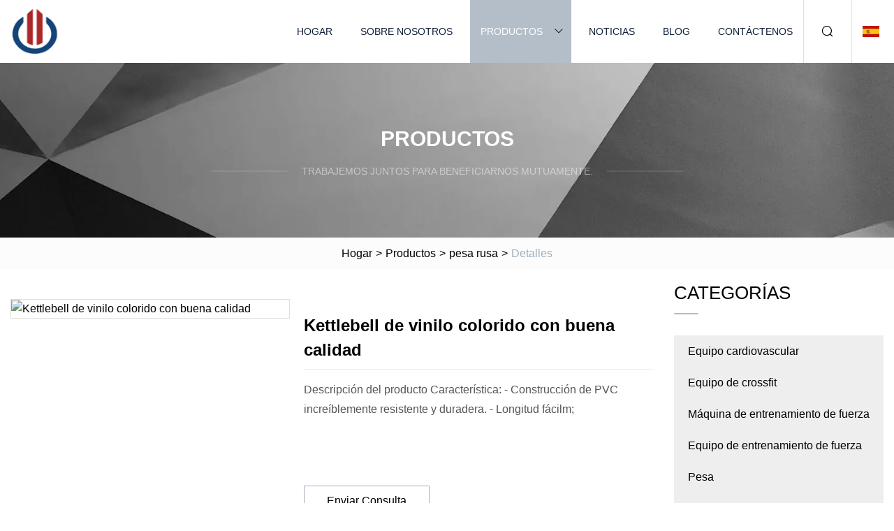

--- FILE ---
content_type: text/html; charset=utf-8
request_url: https://es.acdcatering.com/products/colorful-vinyl-kettlebell-with-good-quality.htm
body_size: 4608
content:
<!doctype html>
<html lang="es">
<head>
<meta charset="utf-8" />
<title>Kettlebell de vinilo colorido con buena calidad | Grupo Co., Ltd del equipo cardiovascular de Jilin</title>
<meta name="description" content="Kettlebell de vinilo colorido con buena calidad" />
<meta name="keywords" content="Kettlebell de vinilo colorido con buena calidad" />
<meta name="viewport" content="width=device-width, initial-scale=1.0" />
<meta name="application-name" content="Grupo Co., Ltd del equipo cardiovascular de Jilin" />
<meta name="twitter:card" content="summary" />
<meta name="twitter:title" content="Kettlebell de vinilo colorido con buena calidad | Grupo Co., Ltd del equipo cardiovascular de Jilin" />
<meta name="twitter:description" content="Kettlebell de vinilo colorido con buena calidad" />
<meta name="twitter:image" content="https://es.acdcatering.com/uploads/s/ce9e03f7f54f4161bb171165cd0bf663.webp" />
<meta http-equiv="X-UA-Compatible" content="IE=edge" />
<meta property="og:site_name" content="Grupo Co., Ltd del equipo cardiovascular de Jilin" />
<meta property="og:type" content="product" />
<meta property="og:title" content="Kettlebell de vinilo colorido con buena calidad | Grupo Co., Ltd del equipo cardiovascular de Jilin" />
<meta property="og:description" content="Kettlebell de vinilo colorido con buena calidad" />
<meta property="og:url" content="https://es.acdcatering.com/products/colorful-vinyl-kettlebell-with-good-quality.htm" />
<meta property="og:image" content="https://es.acdcatering.com/uploads/s/ce9e03f7f54f4161bb171165cd0bf663.webp" />
<link href="https://es.acdcatering.com/products/colorful-vinyl-kettlebell-with-good-quality.htm" rel="canonical" />
<link href="https://es.acdcatering.com/uploadimg/ico70539.png" rel="shortcut icon" type="image/x-icon" />
<link href="https://es.acdcatering.com/themes/astra/toast.css" rel="stylesheet" />
<link href="https://es.acdcatering.com/themes/astra/grey/style.css" rel="stylesheet" />
<link href="https://es.acdcatering.com/themes/astra/grey/page.css" rel="stylesheet" />
<script type="application/ld+json">
[{
"@context": "https://schema.org/",
"@type": "BreadcrumbList",
"itemListElement": [{
"@type": "ListItem",
"name": "Hogar",
"position": 1,
"item": "https://es.acdcatering.com/"},{
"@type": "ListItem",
"name": "Productos",
"position": 2,
"item": "https://es.acdcatering.com/products.htm"},{
"@type": "ListItem",
"name": "pesa rusa",
"position": 3,
"item": "https://es.acdcatering.com/kettlebell.htm"},{
"@type": "ListItem",
"name": "Kettlebell de vinilo colorido con buena calidad",
"position": 4,
"item": "https://es.acdcatering.com/products/colorful-vinyl-kettlebell-with-good-quality.htm"
}]}]
</script>
<script type="text/javascript" src="//info.53hu.net/traffic.js?id=08a984h6ak"></script>
</head>
<body class="index">
<!-- header -->
<header>
  <div class="container">
    <div class="head-logo"><a href="https://es.acdcatering.com/" title="Grupo Co., Ltd del equipo cardiovascular de Jilin"><img src="/uploadimg/logo70539.png" width="70" height="70" alt="Grupo Co., Ltd del equipo cardiovascular de Jilin"><span>Grupo Co., Ltd del equipo cardiovascular de Jilin</span></a></div>
    <div class="menu-btn"><em></em><em></em><em></em></div>
    <div class="head-content">
      <nav class="nav">
        <ul>
          <li><a href="https://es.acdcatering.com/">Hogar</a></li>
          <li><a href="https://es.acdcatering.com/about-us.htm">Sobre nosotros</a></li>
          <li class="active"><a href="https://es.acdcatering.com/products.htm">Productos</a><em class="iconfont icon-xiangxia"></em>
            <ul class="submenu">
              <li><a href="https://es.acdcatering.com/cardio-equipment.htm">Equipo cardiovascular</a></li>
              <li><a href="https://es.acdcatering.com/crossfit-equipment.htm">Equipo de crossfit</a></li>
              <li><a href="https://es.acdcatering.com/strength-training-machine.htm">Máquina de entrenamiento de fuerza</a></li>
              <li><a href="https://es.acdcatering.com/strength-training-equipment.htm">Equipo de entrenamiento de fuerza</a></li>
              <li><a href="https://es.acdcatering.com/dumbbell.htm">Pesa</a></li>
              <li><a href="https://es.acdcatering.com/gym-rack.htm">Estante de gimnasio</a></li>
              <li><a href="https://es.acdcatering.com/air-bike.htm">bicicleta de aire</a></li>
              <li><a href="https://es.acdcatering.com/gym-bench.htm">Banco de gimnasio</a></li>
              <li><a href="https://es.acdcatering.com/wall-ball.htm">Bola de pared</a></li>
              <li><a href="https://es.acdcatering.com/slam-ball.htm">Golpe de bola</a></li>
              <li><a href="https://es.acdcatering.com/air-rower.htm">Remero de aire</a></li>
              <li><a href="https://es.acdcatering.com/kettlebell.htm">pesa rusa</a></li>
            </ul>
          </li>
          <li><a href="https://es.acdcatering.com/news.htm">Noticias</a></li>
          <li><a href="https://es.acdcatering.com/blog.htm">Blog</a></li>
          <li><a href="https://es.acdcatering.com/contact-us.htm">Contáctenos</a></li>
        </ul>
      </nav>
      <div class="head-search"><em class="iconfont icon-sousuo"></em></div>
      <div class="search-input">
        <input type="text" placeholder="Keyword" id="txtSearch" autocomplete="off">
        <div class="search-btn" onclick="SearchProBtn()"><em class="iconfont icon-sousuo" aria-hidden="true"></em></div>
      </div>
      <div class="languagelist">
        <div title="Language" class="languagelist-icon"><span>Language</span></div>
        <div class="languagelist-drop"><span class="languagelist-arrow"></span>
          <ul class="languagelist-wrap">
                            <li class="languagelist-active"><a href="https://es.acdcatering.com/products/colorful-vinyl-kettlebell-with-good-quality.htm"><img src="/themes/astra/images/language/es.png" width="24" height="16" alt="Español" title="es">Español </a></li>
                                    <li>
                                        <a href="https://www.acdcatering.com/products/colorful-vinyl-kettlebell-with-good-quality.htm">
                                            <img src="/themes/astra/images/language/en.png" width="24" height="16" alt="English" title="en">
                                            English
                                        </a>
                                    </li>
                                    <li>
                                        <a href="https://fr.acdcatering.com/products/colorful-vinyl-kettlebell-with-good-quality.htm">
                                            <img src="/themes/astra/images/language/fr.png" width="24" height="16" alt="Français" title="fr">
                                            Français
                                        </a>
                                    </li>
                                    <li>
                                        <a href="https://de.acdcatering.com/products/colorful-vinyl-kettlebell-with-good-quality.htm">
                                            <img src="/themes/astra/images/language/de.png" width="24" height="16" alt="Deutsch" title="de">
                                            Deutsch
                                        </a>
                                    </li>
                                    <li>
                                        <a href="https://it.acdcatering.com/products/colorful-vinyl-kettlebell-with-good-quality.htm">
                                            <img src="/themes/astra/images/language/it.png" width="24" height="16" alt="Italiano" title="it">
                                            Italiano
                                        </a>
                                    </li>
                                    <li>
                                        <a href="https://pt.acdcatering.com/products/colorful-vinyl-kettlebell-with-good-quality.htm">
                                            <img src="/themes/astra/images/language/pt.png" width="24" height="16" alt="Português" title="pt">
                                            Português
                                        </a>
                                    </li>
                                    <li>
                                        <a href="https://ja.acdcatering.com/products/colorful-vinyl-kettlebell-with-good-quality.htm"><img src="/themes/astra/images/language/ja.png" width="24" height="16" alt="日本語" title="ja"> 日本語</a>
                                    </li>
                                    <li>
                                        <a href="https://ko.acdcatering.com/products/colorful-vinyl-kettlebell-with-good-quality.htm"><img src="/themes/astra/images/language/ko.png" width="24" height="16" alt="한국어" title="ko"> 한국어</a>
                                    </li>
                                    <li>
                                        <a href="https://ru.acdcatering.com/products/colorful-vinyl-kettlebell-with-good-quality.htm"><img src="/themes/astra/images/language/ru.png" width="24" height="16" alt="Русский" title="ru"> Русский</a>
                                    </li>
                           
          </ul>
        </div>
      </div>
    </div>
  </div>
</header>
<main>
  <div class="inner-banner"><img src="/themes/astra/images/inner-banner.webp" alt="banner">
    <div class="inner-content">
      <div class="inner-title">Productos</div>
      <div class="inner-des"><em></em><span>Trabajemos juntos para beneficiarnos mutuamente.</span><em></em></div>
    </div>
  </div>
  <div class="page-breadcrumbs"><a href="https://es.acdcatering.com/">Hogar</a> > <a href="/products.htm">Productos</a> > <a href="/kettlebell.htm">pesa rusa</a> > <span>Detalles</span></div>
  <div class="page-main page-flex page-products-details">
    <div class="container">
      <div class="page-content">
        <div class="preview-top">
          <div class="preview-container">
            <div class="small-box"><img src="/uploads/s/ce9e03f7f54f4161bb171165cd0bf663.webp" alt="Kettlebell de vinilo colorido con buena calidad" /></div>
          </div>
          <div class="preview-info">
            <div class="prodetails-top">
              <h1 class="prodetails-title">Kettlebell de vinilo colorido con buena calidad</h1>
              <div class="prodetails-text line5"> Descripción del producto Característica: - Construcción de PVC increíblemente resistente y duradera.  - Longitud fácilm;</div>
              <div class="sharewrap"></div>
              <div class="prodetails-btn"><a href="javascript:void(0)" class="tosendinquiry">Enviar Consulta</a></div>
            </div>
          </div>
        </div>
        <div class="prodetails-content"><h5>Información básica.</h5><table width="100%" border="1" cellpadding="0" cellspacing="0" class="table"><tbody><tr><td>N º de Modelo.</td><td>MB-13023C</td></tr><tr><td>Género</td><td>Hombres</td></tr><tr><td>Edad</td><td>Adulto</td></tr><tr><td>Certificación</td><td>RoHS, ISO, CE</td></tr><tr><td>Condición</td><td>Nuevo</td></tr><tr><td>Característica</td><td>Durable</td></tr><tr><td>Peso</td><td>2kg 4kg 6kg ...24kg</td></tr><tr><td>Uso</td><td>Gimnasia</td></tr><tr><td>Nombre del árticulo</td><td>Pesa rusa de vinilo</td></tr><tr><td>Paquete de transporte</td><td>Caja de carton</td></tr><tr><td>Especificación</td><td>2kg 4kg 6kg...24kg</td></tr><tr><td>Marca comercial</td><td>personalizado</td></tr><tr><td>Origen</td><td>Porcelana</td></tr><tr><td>Código hs</td><td>9506919000</td></tr><tr><td>Capacidad de producción</td><td>30 toneladas por día</td></tr></tbody></table><h5>Descripción del Producto</h5>Descripción del producto<br>Característica :<p>- Construcción de PVC increíblemente resistente y duradera.<br>- Longitud fácilmente ajustable para adaptarse tanto a niños como a adultos.<br>- Convenientemente liviano para una portabilidad perfecta.<br>- Asas cómodas que ofrecen un agarre increíble.<br>- Hermoso diseño para darle un poco de estilo al salto.</p><table border="1" cellspacing="1"><tbody><tr><td>Nombre del árticulo</td><td>pesa rusa de vinilo/nepreno</td></tr><tr><td>Material</td><td>PVC, acero</td></tr><tr><td>Color</td><td>Azul/rojo/negro... se puede personalizar</td></tr><tr><td>embalaje</td><td>Bolsa de opp/caja de cartón/caja de madera</td></tr><tr><td>Logo</td><td>podría imprimir</td></tr><tr><td>Cantidad mínima de pedido</td><td>500 piezas</td></tr></tbody></table><p><img width="724px" src="/uploads/p/1a2a48251bf840d1a2049696adee5710.webp" alt="Colorful Vinyl Kettlebell with Good Quality"></p><br><p><img src="/uploads/p/fb794ea832b84d508bcbe754bb3de130.webp" alt="Colorful Vinyl Kettlebell with Good Quality" width="745px"></p><p><img src="/uploads/p/8d772ae62ed64c939a1991104824b517.webp" alt="Colorful Vinyl Kettlebell with Good Quality" width="750px"></p><br><p><img src="/uploads/p/62ada58320d64ed2b7e21eeb8ec65039.webp" alt="Colorful Vinyl Kettlebell with Good Quality" width="748px"></p><br>LISA SUNHEFEI MERRYBODY SPORTS CO., LTD OFICINA AGREGAR: 6 Piso, JIAQIAO PLAZA, BAOHE RD, HEFEI, ANHUI, CHINAT: 86-551-66027929<br></div>
        <div class="pagelink">
          <div class="pagelink-item"><a href="/products/commercial-fitness-ski-rowing-machine-air-indoor-rower-for-gym-club.htm" title="Máquina de remo de esquí de Fitness comercial/remo interior de aire para gimnasio Club"><em></em><span>Anteriores</span></a></div>
          <div class="backlist"><a href="/products.htm"><em class="iconfont icon-caidan"></em><span>Volver a la lista</span></a></div>
          <div class="pagelink-item next"><a href="/products/gym-fitness-equipment-heavy-duty-rowing-machine-cardio-seated-row-air-rower.htm" title="Equipo de fitness para gimnasio, máquina de remo resistente, remo de aire con fila asentada cardiovascular"><em></em><span>Próximo</span></a></div>
        </div>
        <div class="recommend-products">
          <div class="page-title">También te puede interesar</div>
          <ul class="prolist">
            <li><a href="/products/abs-and-leg-fitness-exerciser-machine-cardio-training-tool-home-gym-equipment-wbb16257.htm" class="img lazy-wrap"><img data-src="/uploads/s/8084388ab73e4231b5af8bbeff831744.webp" class="lazy" alt="Máquina ejercitadora de ejercicios de ABS y piernas, herramienta de entrenamiento cardiovascular, equipo de gimnasio en casa Wbb16257"><span class="lazy-load"></span></a>
              <div class="info"><a href="/products/abs-and-leg-fitness-exerciser-machine-cardio-training-tool-home-gym-equipment-wbb16257.htm#send" class="btn" rel="nofollow"><em class="iconfont icon-email-fill"></em></a>
              <a href="/products/abs-and-leg-fitness-exerciser-machine-cardio-training-tool-home-gym-equipment-wbb16257.htm" class="title">Máquina ejercitadora de ejercicios de ABS y piernas, herramienta de entrenamiento cardiovascular, equipo de gimnasio en casa Wbb16257</a></div>
            </li>            <li><a href="/products/factory-customized-luxury-crossfit-rack-multifunctional-training-rigs-gym-rack-with-storage-function.htm" class="img lazy-wrap"><img data-src="/uploads/s/dd8657fb703f4fdcae21cf4c6121739e.webp" class="lazy" alt="Estante de gimnasio de plataformas de entrenamiento multifuncional, estante de Crossfit de lujo personalizado de fábrica con función de almacenamiento"><span class="lazy-load"></span></a>
              <div class="info"><a href="/products/factory-customized-luxury-crossfit-rack-multifunctional-training-rigs-gym-rack-with-storage-function.htm#send" class="btn" rel="nofollow"><em class="iconfont icon-email-fill"></em></a>
              <a href="/products/factory-customized-luxury-crossfit-rack-multifunctional-training-rigs-gym-rack-with-storage-function.htm" class="title">Estante de gimnasio de plataformas de entrenamiento multifuncional, estante de Crossfit de lujo personalizado de fábrica con función de almacenamiento</a></div>
            </li>            <li><a href="/products/air-bike-body-budling-trainer-machine-cardio-fitness-equipment-gym-air-bike.htm" class="img lazy-wrap"><img data-src="/uploads/s/54c94b790a184a94a03e38876093d815.webp" class="lazy" alt="Bicicleta de aire para el cuerpo, entrenador en ciernes, máquina cardiovascular, equipo de fitness, gimnasio, bicicleta de aire"><span class="lazy-load"></span></a>
              <div class="info"><a href="/products/air-bike-body-budling-trainer-machine-cardio-fitness-equipment-gym-air-bike.htm#send" class="btn" rel="nofollow"><em class="iconfont icon-email-fill"></em></a>
              <a href="/products/air-bike-body-budling-trainer-machine-cardio-fitness-equipment-gym-air-bike.htm" class="title">Bicicleta de aire para el cuerpo, entrenador en ciernes, máquina cardiovascular, equipo de fitness, gimnasio, bicicleta de aire</a></div>
            </li>          </ul>
        </div>
        <div class="send-inquiry" id="send">
          <div class="page-title">Enviar Consulta</div>
          <input type="hidden" name="domain" id="in-domain" value="es.acdcatering.com">
          <div class="feedback">
            <input type="text" placeholder="Phone or WhatsApp:" id="in-phone" name="phone">
            <input type="text" placeholder="Email:*" id="in-email" name="email">
            <textarea placeholder="Content:*" name="content" id="in-content"></textarea>
            <div class="sendbtn">
              <div class="sendnow" id="SubmitName" onclick="SendInquiry()"><em></em><span>Enviar ahora</span></div>
            </div>
          </div>
          <div id="feedbackForm"></div>
        </div>
      </div>
      <aside class="page-aside">
        <div class="page-title">Categorías</div>
        <div class="aside-category">
          <ul>
            <li><a href="/cardio-equipment.htm">Equipo cardiovascular</a></li>            <li><a href="/crossfit-equipment.htm">Equipo de crossfit</a></li>            <li><a href="/strength-training-machine.htm">Máquina de entrenamiento de fuerza</a></li>            <li><a href="/strength-training-equipment.htm">Equipo de entrenamiento de fuerza</a></li>            <li><a href="/dumbbell.htm">Pesa</a></li>            <li><a href="/gym-rack.htm">Estante de gimnasio</a></li>            <li><a href="/air-bike.htm">bicicleta de aire</a></li>            <li><a href="/gym-bench.htm">Banco de gimnasio</a></li>            <li><a href="/wall-ball.htm">Bola de pared</a></li>            <li><a href="/slam-ball.htm">Golpe de bola</a></li>            <li><a href="/air-rower.htm">Remero de aire</a></li>			<li><a href="/kettlebell.htm" class="act">pesa rusa</a></li>          </ul>
        </div>
      </aside>
    </div>
  </div>
</main>
 
<!-- footer -->
<footer>
  <div class="container">
    <div class="foot-item">
      <div class="foot-title">Navegación</div>
      <ul>
        <li><a href="https://es.acdcatering.com/">Hogar</a></li>
        <li><a href="https://es.acdcatering.com/about-us.htm">Sobre nosotros</a></li>
        <li><a href="https://es.acdcatering.com/products.htm">Productos</a></li>
        <li><a href="https://es.acdcatering.com/news.htm">Noticias</a></li>
        <li><a href="https://es.acdcatering.com/blog.htm">Blog</a></li>
        <li><a href="https://es.acdcatering.com/contact-us.htm">Contáctenos</a></li>
        <li><a href="https://es.acdcatering.com/sitemap.xml">mapa del sitio</a></li>
        <li><a href="https://es.acdcatering.com/privacy-policy.htm">Privacy Policy</a></li>
      </ul>
    </div>
    <div class="foot-item foot-company">
      <div class="foot-title">Empresa socia</div>
      <ul>
      </ul>
    </div>
    <div class="foot-share"><a href="https://es.acdcatering.com/" rel="nofollow" title="facebook"><em class="iconfont icon-facebook"></em></a><a href="https://es.acdcatering.com/" rel="nofollow" title="linkedin"><em class="iconfont icon-linkedin"></em></a><a href="https://es.acdcatering.com/" rel="nofollow" title="twitter"><em class="iconfont icon-twitter-fill"></em></a><a href="https://es.acdcatering.com/" rel="nofollow" title="youtube"><em class="iconfont icon-youtube"></em></a><a href="https://es.acdcatering.com/" rel="nofollow" title="instagram"><em class="iconfont icon-instagram"></em></a><a href="https://es.acdcatering.com/" rel="nofollow" title="TikTok"><em class="iconfont icon-icon_TikTok"></em></a></div>
    <div class="foot-copyright">
      <p>Copyright &copy; es.acdcatering.com, Todos los derechos reservados.&nbsp;&nbsp;&nbsp;<a href="/cdn-cgi/l/email-protection#d3b4bfb6bd93b2b0b7b0b2a7b6a1babdb4fdb0bcbe" target="_blank"><span class="__cf_email__" data-cfemail="0a6d666f644a6b696e696b7e6f7863646d24696567">[email&#160;protected]</span></a></p>
    </div>
  </div>
  <div class="gotop"><span>TOP</span></div>
</footer>
 
<!-- script --> 
<script data-cfasync="false" src="/cdn-cgi/scripts/5c5dd728/cloudflare-static/email-decode.min.js"></script><script src="https://es.acdcatering.com/themes/astra/js/jquery3.6.1.js"></script>
<script src="https://es.acdcatering.com/themes/astra/js/vanilla-lazyload.js"></script>
<script src="https://es.acdcatering.com/themes/astra/js/style.js"></script>
<script src="https://es.acdcatering.com/themes/astra/js/page.js"></script>
<script src="https://es.acdcatering.com/themes/astra/js/toast.js"></script>
<script src="https://es.acdcatering.com/themes/astra/js/share.js"></script>
<script src="https://es.acdcatering.com/themes/astra/js/axios.min.js"></script>
<script src="https://es.acdcatering.com/themes/astra/js/contact.js"></script>
<script src="https://platform-api.sharethis.com/js/sharethis.js#property=5eec0fd89a302d0012ac463a&product=sop" type="text/javascript" async></script>
<script defer src="https://static.cloudflareinsights.com/beacon.min.js/vcd15cbe7772f49c399c6a5babf22c1241717689176015" integrity="sha512-ZpsOmlRQV6y907TI0dKBHq9Md29nnaEIPlkf84rnaERnq6zvWvPUqr2ft8M1aS28oN72PdrCzSjY4U6VaAw1EQ==" data-cf-beacon='{"version":"2024.11.0","token":"71c87f44216649a29c45bfc35a5966df","r":1,"server_timing":{"name":{"cfCacheStatus":true,"cfEdge":true,"cfExtPri":true,"cfL4":true,"cfOrigin":true,"cfSpeedBrain":true},"location_startswith":null}}' crossorigin="anonymous"></script>
</body>
</html>
